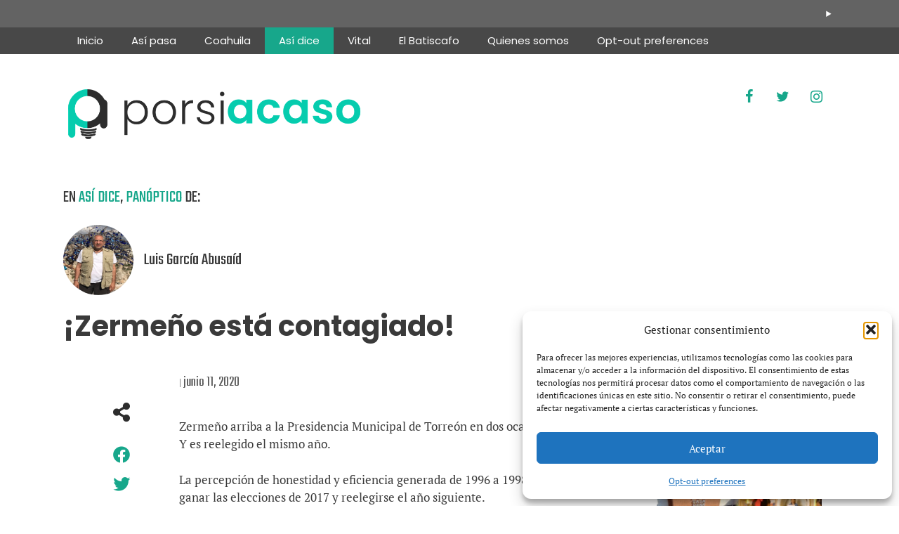

--- FILE ---
content_type: text/css
request_url: https://www.porsiacasomx.com/wp-content/plugins/molongui-authorship/assets/css/author-box.3aec.min.css?ver=5.1.0
body_size: 8324
content:
.molongui-disabled-link{border-bottom:none !important;text-decoration:none !important;color:inherit !important;cursor:inherit !important}.molongui-disabled-link:hover,.molongui-disabled-link:hover span{border-bottom:none !important;text-decoration:none !important;color:inherit !important;cursor:inherit !important}.m-flex-container{display:-webkit-flex;display:-ms-flexbox;display:-ms-flex;display:flex;-webkit-flex-direction:column;-ms-flex-direction:column;flex-direction:column}.m-flex-container,.m-flex-container *,.m-flex-container *:before,.m-flex-container *:after{-webkit-box-sizing:border-box;-moz-box-sizing:border-box;box-sizing:border-box}.m-flex-container .m-flex-row{display:-webkit-flex;display:-ms-flexbox;display:-ms-flex;display:flex;-webkit-flex-direction:row;-ms-flex-direction:row;flex-direction:row;-webkit-flex-wrap:wrap;-ms-flex-wrap:wrap;flex-wrap:wrap;-webkit-justify-content:space-between;-ms-justify-content:space-between;justify-content:space-between}.m-flex-container .m-flex-column{display:-webkit-flex;display:-ms-flexbox;display:-ms-flex;display:flex;-webkit-flex-direction:column;-ms-flex-direction:column;flex-direction:column;-webkit-flex-grow:1;-ms-flex-grow:1;flex-grow:1}.m-flex-container .m-flex-content{display:-webkit-flex;display:-ms-flexbox;display:-ms-flex;display:flex;-webkit-flex-direction:inherit;-ms-flex-direction:inherit;flex-direction:inherit;-webkit-flex-grow:1;-ms-flex-grow:1;flex-grow:1;padding:15px 20px}.molongui-clearfix{display:block !important;width:100% !important;height:0 !important;padding:0 !important;margin:0 !important;clear:both !important}.molongui-display-none{display:none !important}.molongui-remove-underline{text-decoration:none !important;border:none !important}.m-a-box-avatar img{display:block;max-width:inherit !important;margin:0 auto}.m-a-box-avatar .acronym-container{display:flex;justify-content:center;align-items:center;width:150px;height:150px;background-color:#1d2327}.m-a-box-avatar .acronym-container>div{text-align:center;font-size:78px;font-weight:300;color:#dd9933;position:relative;top:-0.065em}.m-a-box-avatar-url{text-decoration:none !important}.single .post .author-info,.author-bio{display:none !important}.m-a-box-shadow-left{box-shadow:-10px 10px 10px #ababab}.m-a-box-shadow-right{box-shadow:10px 10px 10px #ababab}.m-a-box-shadow-none{box-shadow:none}.m-radius-rounded,.m-radius-rounded img,.m-radius-rounded picture{border-radius:10px !important}.m-radius-none,.m-radius-none img,.m-radius-none picture{border-radius:0 !important}.m-radius-circled,.m-radius-circled img,.m-radius-circled picture{border-radius:50% !important}.m-a-box-container .molongui-author{display:block;margin-bottom:30px}.m-a-box-container .molongui-author:last-child{margin-bottom:0}.m-a-box-container .molongui-author .m-a-box-avatar img{margin:0 auto}@container author-box-container (min-width: 600px){.molongui-author{display:inherit}}.m-a-box-container[min-width~="600px"] .molongui-author{display:inherit}.m-a-box[data-box-layout='slim'] .m-a-box-container .m-a-box-tab{display:none}.m-a-box[data-box-layout='slim'] .m-a-box-container .m-a-box-profile{display:flex}.m-a-box-tabs{display:flex;flex-direction:column}.m-a-box-tabs input{display:none !important}.m-a-box-tabs nav{display:-webkit-flex;display:-ms-flexbox;display:-ms-flex;display:flex;-webkit-flex-direction:row;-ms-flex-direction:row;flex-direction:row;-webkit-flex-wrap:nowrap;-ms-flex-wrap:nowrap;flex-wrap:nowrap;-webkit-justify-content:flex-start;-ms-justify-content:flex-start;justify-content:flex-start}.m-a-box-tabs nav label{margin:0;padding:15px 25px;font-weight:600;text-align:center;color:#555}.m-a-box-tabs nav label:hover{color:#888;cursor:pointer}.m-a-box-tabs nav label:hover span,.m-a-box-tabs nav label:hover:before{opacity:1}.m-a-box-tabs nav label:before{font-family:molongui-authorship-font;font-weight:normal;margin-right:10px}.m-a-box-tabs nav label.m-a-box-tab{border-style:none;border-width:0;border-color:transparent}.m-a-box-tabs nav label[for^='mab-tab-profile-']:before{content:'\f012'}.m-a-box-tabs nav label[for^='mab-tab-related-']:before{content:'\f010'}.m-a-box-tabs nav label[for^='mab-tab-contact-']:before{content:'\f00c'}.m-a-box-tabs [id^='mab-tab-profile-']:checked~.m-a-box-container .m-a-box-profile,.m-a-box-tabs [id^='mab-tab-related-']:checked~.m-a-box-container .m-a-box-related,.m-a-box-tabs [id^='mab-tab-contact-']:checked~.m-a-box-container .m-a-box-contact{display:-webkit-flex;display:-ms-flexbox;display:-ms-flex;display:flex}.m-a-box-tabs .m-a-box-container .m-a-box-tab{display:none}@media screen and (max-width:650px){.m-a-box-tabs label{font-size:0}.m-a-box-tabs label:before{margin:0;font-size:18px}}@media screen and (max-width:400px){.m-a-box-tabs label{padding:15px}}.m-a-box{width:100%;margin-left:auto;margin-right:auto}.m-a-box,.m-a-box *,.m-a-box *:before,.m-a-box *:after{-webkit-box-sizing:border-box;-moz-box-sizing:border-box;box-sizing:border-box}.m-a-box a:focus{color:inherit;box-shadow:none;outline:none}.m-a-box-header{width:100%}.m-a-box-header>:first-child{margin:0}.m-a-box-header-url:hover,.m-a-box-header-url:visited{color:inherit}.m-a-box-container{container-name:author-box-container;container-type:inline-size}.m-a-box-content{display:-webkit-flex;display:-ms-flexbox;display:-ms-flex;display:flex;-webkit-flex-direction:column;-ms-flex-direction:column;flex-direction:column;-webkit-align-items:center;-ms-align-items:center;align-items:center;-webkit-justify-content:center;-ms-justify-content:center;justify-content:center;-webkit-flex-wrap:nowrap;-ms-flex-wrap:nowrap;flex-wrap:nowrap;padding:20px}.m-a-box-content-top,.m-a-box-content-middle,.m-a-box-content-bottom{display:-webkit-flex;display:-ms-flexbox;display:-ms-flex;display:flex;-webkit-flex-direction:column;-ms-flex-direction:column;flex-direction:column;-webkit-align-items:center;-ms-align-items:center;align-items:center;-webkit-justify-content:center;-ms-justify-content:center;justify-content:center;-webkit-flex-wrap:nowrap;-ms-flex-wrap:nowrap;flex-wrap:nowrap;width:100%}@container author-box-container (min-width: 600px){.m-a-box-content-top,.m-a-box-content-middle,.m-a-box-content-bottom{-webkit-flex-direction:row;-ms-flex-direction:row;flex-direction:row;-webkit-flex-wrap:nowrap;-ms-flex-wrap:nowrap;flex-wrap:nowrap}}.m-a-box-item{-webkit-align-self:center;-ms-align-self:center;align-self:center}.m-a-box-container[min-width~="600px"] .m-a-box-content-top,.m-a-box-container[min-width~="600px"] .m-a-box-content-middle,.m-a-box-container[min-width~="600px"] .m-a-box-content-bottom{-webkit-flex-direction:row;-ms-flex-direction:row;flex-direction:row;-webkit-flex-wrap:nowrap;-ms-flex-wrap:nowrap;flex-wrap:nowrap}.m-a-box-profile .m-a-box-profile-multiauthor{width:100%;margin-bottom:4rem}.m-a-box-profile .m-a-box-profile-multiauthor:last-of-type{margin-bottom:0}.m-a-box-profile .m-a-box-content-top{width:100%}.m-a-box-profile .m-a-box-content-top .m-a-box-profile-title{width:100%;margin-bottom:20px;padding-bottom:2px;border-bottom:1px dotted #333;font-size:18px;text-align:left}.m-a-box-avatar{-webkit-flex:0 0 auto;-ms-flex:0 0 auto;flex:0 0 auto}.m-a-box-social{margin-top:20px}.m-a-box-data{-webkit-flex:1 0;-ms-flex:1 0;flex:1 0;margin-top:20px}.m-a-box-data p:last-of-type{margin-bottom:0}.m-a-box-data .m-a-box-name{margin:0;text-align:center}.m-a-box-data .m-a-box-name>:first-child{margin:0 !important}.m-a-box-data .m-a-box-meta{margin-top:10px;text-align:center;font-size:70%;opacity:.7}.m-a-box-data .m-a-box-meta:first-child{margin-top:0}.m-a-box-data .m-a-box-meta a{text-decoration:none;border:none !important}.m-a-box-data .m-a-box-meta a:hover,.m-a-box-data .m-a-box-meta a:visited{color:inherit}.m-a-box-data .m-a-box-bio{margin-top:20px}@container author-box-container (max-width: 599px){.m-a-box-avatar{-webkit-align-self:center !important;-ms-align-self:center !important;align-self:center !important}.m-a-box-data .m-a-box-name>:first-child{text-align:center !important}.m-a-box-data .m-a-box-meta{text-align:center !important}}@container author-box-container (min-width: 600px){.m-a-box-avatar{-webkit-flex:0 0 auto;-ms-flex:0 0 auto;flex:0 0 auto;-webkit-align-self:center;-ms-align-self:center;align-self:center;padding:0 20px 0 0;min-width:auto}.m-a-box-social{display:-webkit-flex;display:-ms-flexbox;display:-ms-flex;display:flex;-webkit-flex-direction:column;-ms-flex-direction:column;flex-direction:column;margin-top:0;padding:0 20px 0 0}.m-a-box-data{-webkit-flex:1 0;-ms-flex:1 0;flex:1 0;margin-top:0}.m-a-box-data .m-a-box-name{text-align:left}.m-a-box-data .m-a-box-meta{text-align:left}}.m-a-box-container[max-width~="599px"] .m-a-box-profile .m-a-box-avatar{-webkit-align-self:center !important;-ms-align-self:center !important;align-self:center !important}.m-a-box-container[max-width~="599px"] .m-a-box-profile .m-a-box-data .m-a-box-name>:first-child{text-align:center !important}.m-a-box-container[max-width~="599px"] .m-a-box-profile .m-a-box-data .m-a-box-meta{text-align:center !important}.m-a-box-container[min-width~="600px"] .m-a-box-profile .m-a-box-avatar{-webkit-flex:0 0 auto;-ms-flex:0 0 auto;flex:0 0 auto;-webkit-align-self:center;-ms-align-self:center;align-self:center;padding:0 20px 0 0;min-width:auto}.m-a-box-container[min-width~="600px"] .m-a-box-profile .m-a-box-social{display:-webkit-flex;display:-ms-flexbox;display:-ms-flex;display:flex;-webkit-flex-direction:column;-ms-flex-direction:column;flex-direction:column;margin-top:0;padding:0 20px 0 0}.m-a-box-container[min-width~="600px"] .m-a-box-profile .m-a-box-data{-webkit-flex:1 0;-ms-flex:1 0;flex:1 0;margin-top:0}.m-a-box-container[min-width~="600px"] .m-a-box-profile .m-a-box-data .m-a-box-meta{text-align:left}.m-a-box-related[data-related-layout='layout-1'] .m-a-box-content-top{width:100%}.m-a-box-related[data-related-layout='layout-1'] .m-a-box-content-top .m-a-box-related-title{width:100%;margin-top:20px;margin-bottom:20px;padding-bottom:2px;border-bottom:1px dotted #333;font-size:18px;text-align:left}.m-a-box-related[data-related-layout='layout-1'] .m-a-box-content-middle{justify-content:start}.m-a-box-related-entries{margin-top:20px}.m-a-box-related-entries ul{list-style:none !important;margin:0;padding:0}.m-a-box-related-entries ul li{list-style:none !important;margin-bottom:1rem}.m-a-box-related-entries ul li:last-child{margin-bottom:0}.m-a-box-related-entries ul li .m-a-box-related-entry .m-a-box-related-entry-title i{margin:0 1rem 0 0}.m-a-box-related[data-related-layout='layout-2'] .m-a-box-content-top{width:100%}.m-a-box-related[data-related-layout='layout-2'] .m-a-box-content-top .m-a-box-related-title{width:100%;margin-top:20px;margin-bottom:20px;padding-bottom:2px;border-bottom:1px dotted #333;font-size:18px;text-align:left}.m-a-box-related[data-related-layout='layout-2'] .m-a-box-content-middle{justify-content:start}.m-a-box-related-entries{margin-top:20px}.m-a-box-related-entries ul{list-style:none !important;margin:0;padding:0}.m-a-box-related-entries ul li{list-style:none !important;margin-bottom:1rem}.m-a-box-related-entries ul li:last-child{margin-bottom:0}.m-a-box-related-entries ul li .m-a-box-related-entry{display:flex;flex-direction:row;align-items:center}.m-a-box-related-entries ul li .m-a-box-related-entry .m-a-box-related-entry-thumb{flex:0 0 70px;margin-right:1rem}.m-a-box-related-entries ul li .m-a-box-related-entry .m-a-box-related-entry-data{width:100%}.m-a-box-related-entries ul li .m-a-box-related-entry .m-a-box-related-entry-date{margin-bottom:.3rem;line-height:1;font-size:80%;text-transform:uppercase;color:grey}.m-a-box-social{text-align:center}.m-a-box-social-icon{display:-webkit-inline-flex;display:-ms-inline-flexbox;display:-ms-inline-flex;display:inline-flex;margin:5px}.m-icon-container{display:flex;flex-direction:column;justify-content:center;width:1.7em;height:1.7em;line-height:1.7em;border:none}.m-icon-container:hover{opacity:.5}@container author-box-container (min-width: 600px){.m-a-box-social-icon{margin:.4em 0}}.m-a-box-container[min-width~="600px"] .m-a-box-social-icon{margin:.4em 0}@font-face{font-family:'molongui-authorship-font';font-weight:normal;font-style:normal;font-display:swap;src:url('../font/molongui-authorship-font.eot?30441601');src:url('../font/molongui-authorship-font.eot?30441601#iefix') format('embedded-opentype'),url('../font/molongui-authorship-font.woff2?30441601') format('woff2'),url('../font/molongui-authorship-font.woff?30441601') format('woff'),url('../font/molongui-authorship-font.ttf?30441601') format('truetype'),url('../font/molongui-authorship-font.svg?30441601#molongui-authorship-font') format('svg')}[class^="m-a-icon-"]:before,[class*=" m-a-icon-"]:before{font-family:"molongui-authorship-font";font-style:normal;font-weight:normal;speak:never;display:inline-block;text-decoration:inherit;width:1em;margin-right:.2em;text-align:center;font-variant:normal;text-transform:none;line-height:1em;margin-left:.2em;-webkit-font-smoothing:antialiased;-moz-osx-font-smoothing:grayscale}.m-a-icon-facebook:before{content:'\e000'}.m-a-icon-twitter:before{content:'\e001'}.m-a-icon-googleplus:before{content:'\e002'}.m-a-icon-youtube:before{content:'\e003'}.m-a-icon-pinterest:before{content:'\e004'}.m-a-icon-tumblr:before{content:'\e005'}.m-a-icon-instagram:before{content:'\e006'}.m-a-icon-renren:before{content:'\e007'}.m-a-icon-vk:before{content:'\e008'}.m-a-icon-flickr:before{content:'\e009'}.m-a-icon-vine:before{content:'\e00a'}.m-a-icon-meetup:before{content:'\e00b'}.m-a-icon-weibo:before{content:'\e00c'}.m-a-icon-deviantart:before{content:'\e00d'}.m-a-icon-stumbleupon:before{content:'\e00e'}.m-a-icon-myspace:before{content:'\e00f'}.m-a-icon-mixi:before{content:'\e010'}.m-a-icon-soundcloud:before{content:'\e011'}.m-a-icon-lastfm:before{content:'\e012'}.m-a-icon-foursquare:before{content:'\e013'}.m-a-icon-spotify:before{content:'\e014'}.m-a-icon-vimeo:before{content:'\e015'}.m-a-icon-dailymotion:before{content:'\e016'}.m-a-icon-reddit:before{content:'\e017'}.m-a-icon-skype:before{content:'\e018'}.m-a-icon-periscope:before{content:'\e019'}.m-a-icon-askfm:before{content:'\e01a'}.m-a-icon-livejournal:before{content:'\e01b'}.m-a-icon-blogger:before{content:'\e01c'}.m-a-icon-taringa:before{content:'\e01d'}.m-a-icon-odnoklassniki:before{content:'\e01e'}.m-a-icon-bebee:before{content:'\e01f'}.m-a-icon-livestream:before{content:'\e020'}.m-a-icon-slides:before{content:'\e021'}.m-a-icon-quora:before{content:'\e022'}.m-a-icon-tinder:before{content:'\e023'}.m-a-icon-plurk:before{content:'\e024'}.m-a-icon-buzzfeed:before{content:'\e025'}.m-a-icon-everplaces:before{content:'\e026'}.m-a-icon-goodreads:before{content:'\e027'}.m-a-icon-whatsapp:before{content:'\e028'}.m-a-icon-telegram:before{content:'\e029'}.m-a-icon-draugiemlv:before{content:'\e02a'}.m-a-icon-spreaker:before{content:'\e02b'}.m-a-icon-houzz:before{content:'\e02c'}.m-a-icon-tripadvisor:before{content:'\e02d'}.m-a-icon-upwork:before{content:'\e02e'}.m-a-icon-gumtree:before{content:'\e02f'}.m-a-icon-speakerdeck:before{content:'\e030'}.m-a-icon-medium:before{content:'\e031'}.m-a-icon-runkeeper:before{content:'\e032'}.m-a-icon-deezer:before{content:'\e033'}.m-a-icon-bandcamp:before{content:'\e034'}.m-a-icon-kaggle:before{content:'\e035'}.m-a-icon-superuser:before{content:'\e036'}.m-a-icon-500px:before{content:'\e037'}.m-a-icon-storify:before{content:'\e038'}.m-a-icon-coderwall:before{content:'\e039'}.m-a-icon-jsfiddle:before{content:'\e03a'}.m-a-icon-ifixit:before{content:'\e03b'}.m-a-icon-mixcloud:before{content:'\e03c'}.m-a-icon-designernews:before{content:'\e03d'}.m-a-icon-twitch:before{content:'\e03e'}.m-a-icon-readthedocs:before{content:'\e03f'}.m-a-icon-coursera:before{content:'\e040'}.m-a-icon-googleplay:before{content:'\e041'}.m-a-icon-styleshare:before{content:'\e042'}.m-a-icon-github:before{content:'\e043'}.m-a-icon-wikipedia:before{content:'\e044'}.m-a-icon-ello:before{content:'\e045'}.m-a-icon-stitcher:before{content:'\e046'}.m-a-icon-codepen:before{content:'\e047'}.m-a-icon-stackoverflow:before{content:'\e048'}.m-a-icon-digg:before{content:'\e049'}.m-a-icon-line:before{content:'\e04a'}.m-a-icon-researchgate:before{content:'\e04b'}.m-a-icon-academia:before{content:'\e04c'}.m-a-icon-bookbub:before{content:'\e04d'}.m-a-icon-rss:before{content:'\e04e'}.m-a-icon-applepodcasts:before{content:'\e04f'}.m-a-icon-castbox:before{content:'\e050'}.m-a-icon-radiopublic:before{content:'\e051'}.m-a-icon-tunein:before{content:'\e052'}.m-a-icon-scoutfm:before{content:'\e053'}.m-a-icon-overcast:before{content:'\e054'}.m-a-icon-breaker:before{content:'\e055'}.m-a-icon-philpapers:before{content:'\e056'}.m-a-icon-tiktok:before{content:'\e057'}.m-a-icon-lbry:before{content:'\e058'}.m-a-icon-gab:before{content:'\e059'}.m-a-icon-orcid:before{content:'\e05a'}.m-a-icon-stackexchange:before{content:'\e05b'}.m-a-icon-mastodon:before{content:'\e05c'}.m-a-icon-peepeth:before{content:'\e05d'}.m-a-icon-vero:before{content:'\e05e'}.m-a-icon-wechat:before{content:'\e05f'}.m-a-icon-bluesky:before{content:'\e060'}.m-a-icon-strava:before{content:'\e061'}.m-a-icon-imdb:before{content:'\e062'}.m-a-icon-threads:before{content:'\e063'}.m-a-icon-qq:before{content:'\e064'}.m-a-icon-messenger:before{content:'\e065'}.m-a-icon-flipboard:before{content:'\e066'}.m-a-icon-twitterbird:before{content:'\e700'}.m-a-icon-linkedin:before{content:'\e800'}.m-a-icon-slideshare:before{content:'\e803'}.m-a-icon-itunes:before{content:'\e80a'}.m-a-icon-dropbox:before{content:'\e80c'}.m-a-icon-star-bold:before{content:'\f000'}.m-a-icon-star-empty:before{content:'\f001'}.m-a-icon-star:before{content:'\f002'}.m-a-icon-heart-empty:before{content:'\f003'}.m-a-icon-heart:before{content:'\f004'}.m-a-icon-ok:before{content:'\f005'}.m-a-icon-cancel:before{content:'\f006'}.m-a-icon-plus:before{content:'\f007'}.m-a-icon-minus:before{content:'\f008'}.m-a-icon-checkmark:before{content:'\f009'}.m-a-icon-notice:before{content:'\f00a'}.m-a-icon-tip:before{content:'\f00b'}.m-a-icon-info:before{content:'\f00c'}.m-a-icon-show:before{content:'\f00d'}.m-a-icon-hide:before{content:'\f00e'}.m-a-icon-doc:before{content:'\f00f'}.m-a-icon-docs:before{content:'\f010'}.m-a-icon-list:before{content:'\f011'}.m-a-icon-feather:before{content:'\f012'}.m-a-icon-user:before{content:'\f013'}.m-a-icon-phone:before{content:'\f014'}.m-a-icon-mail:before{content:'\f015'}.m-a-icon-mail-alt:before{content:'\f016'}.m-a-icon-paper-plane-empty:before{content:'\f017'}.m-a-icon-paper-plane:before{content:'\f018'}.m-a-icon-at:before{content:'\f019'}.m-a-icon-web:before{content:'\f01a'}.m-ico-boxed,.m-ico-branded-boxed,.m-ico-branded-boxed-reverse{border:1px solid !important;border-radius:4px}.m-ico-squared,.m-ico-branded-squared,.m-ico-branded-squared-reverse,.m-ico-circled,.m-ico-branded-circled,.m-ico-branded-circled-reverse{border:1px solid #333;border-radius:4px;background-color:#333;color:white}.m-ico-squared,.m-ico-circled{color:white !important}.m-ico-squared,.m-ico-branded-squared,.m-ico-branded-squared-reverse{border-radius:4px}.m-ico-circled,.m-ico-branded-circled,.m-ico-branded-circled-reverse{border-radius:100%}.m-ico-branded,.m-ico-branded-circled,.m-ico-branded-circled-reverse,.m-ico-branded-squared,.m-ico-branded-squared-reverse{border:none}.m-ico-branded:hover,.m-ico-branded-circled:hover,.m-ico-branded-circled-reverse:hover,.m-ico-branded-squared:hover,.m-ico-branded-squared-reverse:hover,.m-ico-branded-boxed:hover{opacity:.7}.m-ico-branded .m-a-icon-star:before,.m-ico-branded-circled .m-a-icon-star:before,.m-ico-branded-squared .m-a-icon-star:before,.m-ico-branded-boxed .m-a-icon-star:before{color:#edaa22}.m-ico-branded .m-a-icon-facebook:before,.m-ico-branded-circled .m-a-icon-facebook:before,.m-ico-branded-squared .m-a-icon-facebook:before,.m-ico-branded-boxed .m-a-icon-facebook:before{color:#3b5998}.m-ico-branded .m-a-icon-twitter:before,.m-ico-branded-circled .m-a-icon-twitter:before,.m-ico-branded-squared .m-a-icon-twitter:before,.m-ico-branded-boxed .m-a-icon-twitter:before{color:#000000}.m-ico-branded .m-a-icon-twitterbird:before,.m-ico-branded-circled .m-a-icon-twitterbird:before,.m-ico-branded-squared .m-a-icon-twitterbird:before,.m-ico-branded-boxed .m-a-icon-twitterbird:before{color:#00aced}.m-ico-branded .m-a-icon-linkedin:before,.m-ico-branded-circled .m-a-icon-linkedin:before,.m-ico-branded-squared .m-a-icon-linkedin:before,.m-ico-branded-boxed .m-a-icon-linkedin:before{color:#007bb6}.m-ico-branded .m-a-icon-googleplus:before,.m-ico-branded-circled .m-a-icon-googleplus:before,.m-ico-branded-squared .m-a-icon-googleplus:before,.m-ico-branded-boxed .m-a-icon-googleplus:before{color:#dd4b39}.m-ico-branded .m-a-icon-youtube:before,.m-ico-branded-circled .m-a-icon-youtube:before,.m-ico-branded-squared .m-a-icon-youtube:before,.m-ico-branded-boxed .m-a-icon-youtube:before{color:#bb0000}.m-ico-branded .m-a-icon-pinterest:before,.m-ico-branded-circled .m-a-icon-pinterest:before,.m-ico-branded-squared .m-a-icon-pinterest:before,.m-ico-branded-boxed .m-a-icon-pinterest:before{color:#cb2027}.m-ico-branded .m-a-icon-tumblr:before,.m-ico-branded-circled .m-a-icon-tumblr:before,.m-ico-branded-squared .m-a-icon-tumblr:before,.m-ico-branded-boxed .m-a-icon-tumblr:before{color:#2c4762}.m-ico-branded .m-a-icon-instagram:before,.m-ico-branded-circled .m-a-icon-instagram:before,.m-ico-branded-squared .m-a-icon-instagram:before,.m-ico-branded-boxed .m-a-icon-instagram:before{color:#405DE6}.m-ico-branded .m-a-icon-slideshare:before,.m-ico-branded-circled .m-a-icon-slideshare:before,.m-ico-branded-squared .m-a-icon-slideshare:before,.m-ico-branded-boxed .m-a-icon-slideshare:before{color:#007bb6}.m-ico-branded .m-a-icon-renren:before,.m-ico-branded-circled .m-a-icon-renren:before,.m-ico-branded-squared .m-a-icon-renren:before,.m-ico-branded-boxed .m-a-icon-renren:before{color:#005EAC}.m-ico-branded .m-a-icon-vk:before,.m-ico-branded-circled .m-a-icon-vk:before,.m-ico-branded-squared .m-a-icon-vk:before,.m-ico-branded-boxed .m-a-icon-vk:before{color:#45668e}.m-ico-branded .m-a-icon-flickr:before,.m-ico-branded-circled .m-a-icon-flickr:before,.m-ico-branded-squared .m-a-icon-flickr:before,.m-ico-branded-boxed .m-a-icon-flickr:before{color:#f40083}.m-ico-branded .m-a-icon-vine:before,.m-ico-branded-circled .m-a-icon-vine:before,.m-ico-branded-squared .m-a-icon-vine:before,.m-ico-branded-boxed .m-a-icon-vine:before{color:#00b489}.m-ico-branded .m-a-icon-meetup:before,.m-ico-branded-circled .m-a-icon-meetup:before,.m-ico-branded-squared .m-a-icon-meetup:before,.m-ico-branded-boxed .m-a-icon-meetup:before{color:#e0393e}.m-ico-branded .m-a-icon-weibo:before,.m-ico-branded-circled .m-a-icon-weibo:before,.m-ico-branded-squared .m-a-icon-weibo:before,.m-ico-branded-boxed .m-a-icon-weibo:before{color:#E6162D}.m-ico-branded .m-a-icon-deviantart:before,.m-ico-branded-circled .m-a-icon-deviantart:before,.m-ico-branded-squared .m-a-icon-deviantart:before,.m-ico-branded-boxed .m-a-icon-deviantart:before{color:#4a5d4e}.m-ico-branded .m-a-icon-stumbleupon:before,.m-ico-branded-circled .m-a-icon-stumbleupon:before,.m-ico-branded-squared .m-a-icon-stumbleupon:before,.m-ico-branded-boxed .m-a-icon-stumbleupon:before{color:#eb4924}.m-ico-branded .m-a-icon-myspace:before,.m-ico-branded-circled .m-a-icon-myspace:before,.m-ico-branded-squared .m-a-icon-myspace:before,.m-ico-branded-boxed .m-a-icon-myspace:before{color:#000000}.m-ico-branded .m-a-icon-mixi:before,.m-ico-branded-circled .m-a-icon-mixi:before,.m-ico-branded-squared .m-a-icon-mixi:before,.m-ico-branded-boxed .m-a-icon-mixi:before{color:#E0C074}.m-ico-branded .m-a-icon-soundcloud:before,.m-ico-branded-circled .m-a-icon-soundcloud:before,.m-ico-branded-squared .m-a-icon-soundcloud:before,.m-ico-branded-boxed .m-a-icon-soundcloud:before{color:#ff5500}.m-ico-branded .m-a-icon-lastfm:before,.m-ico-branded-circled .m-a-icon-lastfm:before,.m-ico-branded-squared .m-a-icon-lastfm:before,.m-ico-branded-boxed .m-a-icon-lastfm:before{color:#d51007}.m-ico-branded .m-a-icon-foursquare:before,.m-ico-branded-circled .m-a-icon-foursquare:before,.m-ico-branded-squared .m-a-icon-foursquare:before,.m-ico-branded-boxed .m-a-icon-foursquare:before{color:#fc4575}.m-ico-branded .m-a-icon-spotify:before,.m-ico-branded-circled .m-a-icon-spotify:before,.m-ico-branded-squared .m-a-icon-spotify:before,.m-ico-branded-boxed .m-a-icon-spotify:before{color:#2ebd59}.m-ico-branded .m-a-icon-vimeo:before,.m-ico-branded-circled .m-a-icon-vimeo:before,.m-ico-branded-squared .m-a-icon-vimeo:before,.m-ico-branded-boxed .m-a-icon-vimeo:before{color:#45bbff}.m-ico-branded .m-a-icon-dailymotion:before,.m-ico-branded-circled .m-a-icon-dailymotion:before,.m-ico-branded-squared .m-a-icon-dailymotion:before,.m-ico-branded-boxed .m-a-icon-dailymotion:before{color:#0066dc}.m-ico-branded .m-a-icon-phone:before,.m-ico-branded-circled .m-a-icon-phone:before,.m-ico-branded-squared .m-a-icon-phone:before,.m-ico-branded-boxed .m-a-icon-phone:before{color:#333333}.m-ico-branded .m-a-icon-reddit:before,.m-ico-branded-circled .m-a-icon-reddit:before,.m-ico-branded-squared .m-a-icon-reddit:before,.m-ico-branded-boxed .m-a-icon-reddit:before{color:#ff4500}.m-ico-branded .m-a-icon-skype:before,.m-ico-branded-circled .m-a-icon-skype:before,.m-ico-branded-squared .m-a-icon-skype:before,.m-ico-branded-boxed .m-a-icon-skype:before{color:#00AFF0}.m-ico-branded .m-a-icon-livejournal:before,.m-ico-branded-circled .m-a-icon-livejournal:before,.m-ico-branded-squared .m-a-icon-livejournal:before,.m-ico-branded-boxed .m-a-icon-livejournal:before{color:#00B0EA}.m-ico-branded .m-a-icon-taringa:before,.m-ico-branded-circled .m-a-icon-taringa:before,.m-ico-branded-squared .m-a-icon-taringa:before,.m-ico-branded-boxed .m-a-icon-taringa:before{color:#005dab}.m-ico-branded .m-a-icon-odnoklassniki:before,.m-ico-branded-circled .m-a-icon-odnoklassniki:before,.m-ico-branded-squared .m-a-icon-odnoklassniki:before,.m-ico-branded-boxed .m-a-icon-odnoklassniki:before{color:#F4731C}.m-ico-branded .m-a-icon-askfm:before,.m-ico-branded-circled .m-a-icon-askfm:before,.m-ico-branded-squared .m-a-icon-askfm:before,.m-ico-branded-boxed .m-a-icon-askfm:before{color:#DB3552}.m-ico-branded .m-a-icon-goodreads:before,.m-ico-branded-circled .m-a-icon-goodreads:before,.m-ico-branded-squared .m-a-icon-goodreads:before,.m-ico-branded-boxed .m-a-icon-goodreads:before{color:#663300}.m-ico-branded .m-a-icon-periscope:before,.m-ico-branded-circled .m-a-icon-periscope:before,.m-ico-branded-squared .m-a-icon-periscope:before,.m-ico-branded-boxed .m-a-icon-periscope:before{color:#40A4C4}.m-ico-branded .m-a-icon-telegram:before,.m-ico-branded-circled .m-a-icon-telegram:before,.m-ico-branded-squared .m-a-icon-telegram:before,.m-ico-branded-boxed .m-a-icon-telegram:before{color:#2CA5E0}.m-ico-branded .m-a-icon-livestream:before,.m-ico-branded-circled .m-a-icon-livestream:before,.m-ico-branded-squared .m-a-icon-livestream:before,.m-ico-branded-boxed .m-a-icon-livestream:before{color:#cf202e}.m-ico-branded .m-a-icon-styleshare:before,.m-ico-branded-circled .m-a-icon-styleshare:before,.m-ico-branded-squared .m-a-icon-styleshare:before,.m-ico-branded-boxed .m-a-icon-styleshare:before{color:#231F20}.m-ico-branded .m-a-icon-everplaces:before,.m-ico-branded-circled .m-a-icon-everplaces:before,.m-ico-branded-squared .m-a-icon-everplaces:before,.m-ico-branded-boxed .m-a-icon-everplaces:before{color:#FA4B32}.m-ico-branded .m-a-icon-draugiemlv:before,.m-ico-branded-circled .m-a-icon-draugiemlv:before,.m-ico-branded-squared .m-a-icon-draugiemlv:before,.m-ico-branded-boxed .m-a-icon-draugiemlv:before{color:#FF6600}.m-ico-branded .m-a-icon-blogger:before,.m-ico-branded-circled .m-a-icon-blogger:before,.m-ico-branded-squared .m-a-icon-blogger:before,.m-ico-branded-boxed .m-a-icon-blogger:before{color:#F38936}.m-ico-branded .m-a-icon-plurk:before,.m-ico-branded-circled .m-a-icon-plurk:before,.m-ico-branded-squared .m-a-icon-plurk:before,.m-ico-branded-boxed .m-a-icon-plurk:before{color:#FF6B6B}.m-ico-branded .m-a-icon-buzzfeed:before,.m-ico-branded-circled .m-a-icon-buzzfeed:before,.m-ico-branded-squared .m-a-icon-buzzfeed:before,.m-ico-branded-boxed .m-a-icon-buzzfeed:before{color:#EE3322}.m-ico-branded .m-a-icon-slides:before,.m-ico-branded-circled .m-a-icon-slides:before,.m-ico-branded-squared .m-a-icon-slides:before,.m-ico-branded-boxed .m-a-icon-slides:before{color:#E4637C}.m-ico-branded .m-a-icon-deezer:before,.m-ico-branded-circled .m-a-icon-deezer:before,.m-ico-branded-squared .m-a-icon-deezer:before,.m-ico-branded-boxed .m-a-icon-deezer:before{color:#2DC9D7}.m-ico-branded .m-a-icon-spreaker:before,.m-ico-branded-circled .m-a-icon-spreaker:before,.m-ico-branded-squared .m-a-icon-spreaker:before,.m-ico-branded-boxed .m-a-icon-spreaker:before{color:#F5C300}.m-ico-branded .m-a-icon-runkeeper:before,.m-ico-branded-circled .m-a-icon-runkeeper:before,.m-ico-branded-squared .m-a-icon-runkeeper:before,.m-ico-branded-boxed .m-a-icon-runkeeper:before{color:#31a4d9}.m-ico-branded .m-a-icon-medium:before,.m-ico-branded-circled .m-a-icon-medium:before,.m-ico-branded-squared .m-a-icon-medium:before,.m-ico-branded-boxed .m-a-icon-medium:before{color:#00AB6B}.m-ico-branded .m-a-icon-speakerdeck:before,.m-ico-branded-circled .m-a-icon-speakerdeck:before,.m-ico-branded-squared .m-a-icon-speakerdeck:before,.m-ico-branded-boxed .m-a-icon-speakerdeck:before{color:#339966}.m-ico-branded .m-a-icon-kaggle:before,.m-ico-branded-circled .m-a-icon-kaggle:before,.m-ico-branded-squared .m-a-icon-kaggle:before,.m-ico-branded-boxed .m-a-icon-kaggle:before{color:#20BEFF}.m-ico-branded .m-a-icon-houzz:before,.m-ico-branded-circled .m-a-icon-houzz:before,.m-ico-branded-squared .m-a-icon-houzz:before,.m-ico-branded-boxed .m-a-icon-houzz:before{color:#7AC142}.m-ico-branded .m-a-icon-gumtree:before,.m-ico-branded-circled .m-a-icon-gumtree:before,.m-ico-branded-squared .m-a-icon-gumtree:before,.m-ico-branded-boxed .m-a-icon-gumtree:before{color:#72EF36}.m-ico-branded .m-a-icon-upwork:before,.m-ico-branded-circled .m-a-icon-upwork:before,.m-ico-branded-squared .m-a-icon-upwork:before,.m-ico-branded-boxed .m-a-icon-upwork:before{color:#6FDA44}.m-ico-branded .m-a-icon-superuser:before,.m-ico-branded-circled .m-a-icon-superuser:before,.m-ico-branded-squared .m-a-icon-superuser:before,.m-ico-branded-boxed .m-a-icon-superuser:before{color:#2EACE3}.m-ico-branded .m-a-icon-bandcamp:before,.m-ico-branded-circled .m-a-icon-bandcamp:before,.m-ico-branded-squared .m-a-icon-bandcamp:before,.m-ico-branded-boxed .m-a-icon-bandcamp:before{color:#408294}.m-ico-branded .m-a-icon-itunes:before,.m-ico-branded-circled .m-a-icon-itunes:before,.m-ico-branded-squared .m-a-icon-itunes:before,.m-ico-branded-boxed .m-a-icon-itunes:before{color:#333333}.m-ico-branded .m-a-icon-mail:before,.m-ico-branded-circled .m-a-icon-mail:before,.m-ico-branded-squared .m-a-icon-mail:before,.m-ico-branded-boxed .m-a-icon-mail:before{color:#333333}.m-ico-branded .m-a-icon-ifixit:before,.m-ico-branded-circled .m-a-icon-ifixit:before,.m-ico-branded-squared .m-a-icon-ifixit:before,.m-ico-branded-boxed .m-a-icon-ifixit:before{color:#0071CE}.m-ico-branded .m-a-icon-stitcher:before,.m-ico-branded-circled .m-a-icon-stitcher:before,.m-ico-branded-squared .m-a-icon-stitcher:before,.m-ico-branded-boxed .m-a-icon-stitcher:before{color:#000000}.m-ico-branded .m-a-icon-storify:before,.m-ico-branded-circled .m-a-icon-storify:before,.m-ico-branded-squared .m-a-icon-storify:before,.m-ico-branded-boxed .m-a-icon-storify:before{color:#3A98D9}.m-ico-branded .m-a-icon-readthedocs:before,.m-ico-branded-circled .m-a-icon-readthedocs:before,.m-ico-branded-squared .m-a-icon-readthedocs:before,.m-ico-branded-boxed .m-a-icon-readthedocs:before{color:#8CA1AF}.m-ico-branded .m-a-icon-ello:before,.m-ico-branded-circled .m-a-icon-ello:before,.m-ico-branded-squared .m-a-icon-ello:before,.m-ico-branded-boxed .m-a-icon-ello:before{color:#000000}.m-ico-branded .m-a-icon-tinder:before,.m-ico-branded-circled .m-a-icon-tinder:before,.m-ico-branded-squared .m-a-icon-tinder:before,.m-ico-branded-boxed .m-a-icon-tinder:before{color:#FE5268}.m-ico-branded .m-a-icon-line:before,.m-ico-branded-circled .m-a-icon-line:before,.m-ico-branded-squared .m-a-icon-line:before,.m-ico-branded-boxed .m-a-icon-line:before{color:#00c300}.m-ico-branded .m-a-icon-researchgate:before,.m-ico-branded-circled .m-a-icon-researchgate:before,.m-ico-branded-squared .m-a-icon-researchgate:before,.m-ico-branded-boxed .m-a-icon-researchgate:before{color:#0cb}.m-ico-branded .m-a-icon-web:before,.m-ico-branded-circled .m-a-icon-web:before,.m-ico-branded-squared .m-a-icon-web:before,.m-ico-branded-boxed .m-a-icon-web:before{color:#333333}.m-ico-branded .m-a-icon-academia:before,.m-ico-branded-circled .m-a-icon-academia:before,.m-ico-branded-squared .m-a-icon-academia:before,.m-ico-branded-boxed .m-a-icon-academia:before{color:#000}.m-ico-branded .m-a-icon-bookbub:before,.m-ico-branded-circled .m-a-icon-bookbub:before,.m-ico-branded-squared .m-a-icon-bookbub:before,.m-ico-branded-boxed .m-a-icon-bookbub:before{color:#e93f33}.m-ico-branded .m-a-icon-github:before,.m-ico-branded-circled .m-a-icon-github:before,.m-ico-branded-squared .m-a-icon-github:before,.m-ico-branded-boxed .m-a-icon-github:before{color:#181717}.m-ico-branded .m-a-icon-stackoverflow:before,.m-ico-branded-circled .m-a-icon-stackoverflow:before,.m-ico-branded-squared .m-a-icon-stackoverflow:before,.m-ico-branded-boxed .m-a-icon-stackoverflow:before{color:#FE7A16}.m-ico-branded .m-a-icon-jsfiddle:before,.m-ico-branded-circled .m-a-icon-jsfiddle:before,.m-ico-branded-squared .m-a-icon-jsfiddle:before,.m-ico-branded-boxed .m-a-icon-jsfiddle:before{color:#4679a4}.m-ico-branded .m-a-icon-twitch:before,.m-ico-branded-circled .m-a-icon-twitch:before,.m-ico-branded-squared .m-a-icon-twitch:before,.m-ico-branded-boxed .m-a-icon-twitch:before{color:#6441A5}.m-ico-branded .m-a-icon-whatsapp:before,.m-ico-branded-circled .m-a-icon-whatsapp:before,.m-ico-branded-squared .m-a-icon-whatsapp:before,.m-ico-branded-boxed .m-a-icon-whatsapp:before{color:#25D366}.m-ico-branded .m-a-icon-tripadvisor:before,.m-ico-branded-circled .m-a-icon-tripadvisor:before,.m-ico-branded-squared .m-a-icon-tripadvisor:before,.m-ico-branded-boxed .m-a-icon-tripadvisor:before{color:#589442}.m-ico-branded .m-a-icon-wikipedia:before,.m-ico-branded-circled .m-a-icon-wikipedia:before,.m-ico-branded-squared .m-a-icon-wikipedia:before,.m-ico-branded-boxed .m-a-icon-wikipedia:before{color:#000000}.m-ico-branded .m-a-icon-500px:before,.m-ico-branded-circled .m-a-icon-500px:before,.m-ico-branded-squared .m-a-icon-500px:before,.m-ico-branded-boxed .m-a-icon-500px:before{color:#0099E5}.m-ico-branded .m-a-icon-mixcloud:before,.m-ico-branded-circled .m-a-icon-mixcloud:before,.m-ico-branded-squared .m-a-icon-mixcloud:before,.m-ico-branded-boxed .m-a-icon-mixcloud:before{color:#314359}.m-ico-branded .m-a-icon-quora:before,.m-ico-branded-circled .m-a-icon-quora:before,.m-ico-branded-squared .m-a-icon-quora:before,.m-ico-branded-boxed .m-a-icon-quora:before{color:#B92B27}.m-ico-branded .m-a-icon-codepen:before,.m-ico-branded-circled .m-a-icon-codepen:before,.m-ico-branded-squared .m-a-icon-codepen:before,.m-ico-branded-boxed .m-a-icon-codepen:before{color:#000000}.m-ico-branded .m-a-icon-coderwall:before,.m-ico-branded-circled .m-a-icon-coderwall:before,.m-ico-branded-squared .m-a-icon-coderwall:before,.m-ico-branded-boxed .m-a-icon-coderwall:before{color:#3E8DCC}.m-ico-branded .m-a-icon-coursera:before,.m-ico-branded-circled .m-a-icon-coursera:before,.m-ico-branded-squared .m-a-icon-coursera:before,.m-ico-branded-boxed .m-a-icon-coursera:before{color:#757575}.m-ico-branded .m-a-icon-googleplay:before,.m-ico-branded-circled .m-a-icon-googleplay:before,.m-ico-branded-squared .m-a-icon-googleplay:before,.m-ico-branded-boxed .m-a-icon-googleplay:before{color:#607D8B}.m-ico-branded .m-a-icon-digg:before,.m-ico-branded-circled .m-a-icon-digg:before,.m-ico-branded-squared .m-a-icon-digg:before,.m-ico-branded-boxed .m-a-icon-digg:before{color:#005be2}.m-ico-branded .m-a-icon-dropbox:before,.m-ico-branded-circled .m-a-icon-dropbox:before,.m-ico-branded-squared .m-a-icon-dropbox:before,.m-ico-branded-boxed .m-a-icon-dropbox:before{color:#007ee5}.m-ico-branded .m-a-icon-designernews:before,.m-ico-branded-circled .m-a-icon-designernews:before,.m-ico-branded-squared .m-a-icon-designernews:before,.m-ico-branded-boxed .m-a-icon-designernews:before{color:#2d72d9}.m-ico-branded .m-a-icon-rss:before,.m-ico-branded-circled .m-a-icon-rss:before,.m-ico-branded-squared .m-a-icon-rss:before,.m-ico-branded-boxed .m-a-icon-rss:before{color:#f26522}.m-ico-branded .m-a-icon-applepodcasts:before,.m-ico-branded-circled .m-a-icon-applepodcasts:before,.m-ico-branded-squared .m-a-icon-applepodcasts:before,.m-ico-branded-boxed .m-a-icon-applepodcasts:before{color:#d56dfb}.m-ico-branded .m-a-icon-castbox:before,.m-ico-branded-circled .m-a-icon-castbox:before,.m-ico-branded-squared .m-a-icon-castbox:before,.m-ico-branded-boxed .m-a-icon-castbox:before{color:#f55b23}.m-ico-branded .m-a-icon-radiopublic:before,.m-ico-branded-circled .m-a-icon-radiopublic:before,.m-ico-branded-squared .m-a-icon-radiopublic:before,.m-ico-branded-boxed .m-a-icon-radiopublic:before{color:#ce262f}.m-ico-branded .m-a-icon-tunein:before,.m-ico-branded-circled .m-a-icon-tunein:before,.m-ico-branded-squared .m-a-icon-tunein:before,.m-ico-branded-boxed .m-a-icon-tunein:before{color:#14d8cc}.m-ico-branded .m-a-icon-scoutfm:before,.m-ico-branded-circled .m-a-icon-scoutfm:before,.m-ico-branded-squared .m-a-icon-scoutfm:before,.m-ico-branded-boxed .m-a-icon-scoutfm:before{color:#6446c4}.m-ico-branded .m-a-icon-overcast:before,.m-ico-branded-circled .m-a-icon-overcast:before,.m-ico-branded-squared .m-a-icon-overcast:before,.m-ico-branded-boxed .m-a-icon-overcast:before{color:#fc7e0f}.m-ico-branded .m-a-icon-breaker:before,.m-ico-branded-circled .m-a-icon-breaker:before,.m-ico-branded-squared .m-a-icon-breaker:before,.m-ico-branded-boxed .m-a-icon-breaker:before{color:#003dad}.m-ico-branded .m-a-icon-philpapers:before,.m-ico-branded-circled .m-a-icon-philpapers:before,.m-ico-branded-squared .m-a-icon-philpapers:before,.m-ico-branded-boxed .m-a-icon-philpapers:before{color:#074ba9}.m-ico-branded .m-a-icon-tiktok:before,.m-ico-branded-circled .m-a-icon-tiktok:before,.m-ico-branded-squared .m-a-icon-tiktok:before,.m-ico-branded-boxed .m-a-icon-tiktok:before{color:#010101}.m-ico-branded .m-a-icon-lbry:before,.m-ico-branded-circled .m-a-icon-lbry:before,.m-ico-branded-squared .m-a-icon-lbry:before,.m-ico-branded-boxed .m-a-icon-lbry:before{color:#2f9176}.m-ico-branded .m-a-icon-gab:before,.m-ico-branded-circled .m-a-icon-gab:before,.m-ico-branded-squared .m-a-icon-gab:before,.m-ico-branded-boxed .m-a-icon-gab:before{color:#21cf7a}.m-ico-branded .m-a-icon-orcid:before,.m-ico-branded-circled .m-a-icon-orcid:before,.m-ico-branded-squared .m-a-icon-orcid:before,.m-ico-branded-boxed .m-a-icon-orcid:before{color:#a6ce39}.m-ico-branded .m-a-icon-stackexchange:before,.m-ico-branded-circled .m-a-icon-stackexchange:before,.m-ico-branded-squared .m-a-icon-stackexchange:before,.m-ico-branded-boxed .m-a-icon-stackexchange:before{color:#1e5397}.m-ico-branded .m-a-icon-mastodon:before,.m-ico-branded-circled .m-a-icon-mastodon:before,.m-ico-branded-squared .m-a-icon-mastodon:before,.m-ico-branded-boxed .m-a-icon-mastodon:before{color:#6364ff}.m-ico-branded .m-a-icon-peepeth:before,.m-ico-branded-circled .m-a-icon-peepeth:before,.m-ico-branded-squared .m-a-icon-peepeth:before,.m-ico-branded-boxed .m-a-icon-peepeth:before{color:#ee9a35}.m-ico-branded .m-a-icon-vero:before,.m-ico-branded-circled .m-a-icon-vero:before,.m-ico-branded-squared .m-a-icon-vero:before,.m-ico-branded-boxed .m-a-icon-vero:before{color:#00cccc}.m-ico-branded .m-a-icon-wechat:before,.m-ico-branded-circled .m-a-icon-wechat:before,.m-ico-branded-squared .m-a-icon-wechat:before,.m-ico-branded-boxed .m-a-icon-wechat:before{color:#09b83e}.m-ico-branded .m-a-icon-bluesky:before,.m-ico-branded-circled .m-a-icon-bluesky:before,.m-ico-branded-squared .m-a-icon-bluesky:before,.m-ico-branded-boxed .m-a-icon-bluesky:before{color:#1185fe}.m-ico-branded .m-a-icon-strava:before,.m-ico-branded-circled .m-a-icon-strava:before,.m-ico-branded-squared .m-a-icon-strava:before,.m-ico-branded-boxed .m-a-icon-strava:before{color:#fc5200}.m-ico-branded .m-a-icon-imdb:before,.m-ico-branded-circled .m-a-icon-imdb:before,.m-ico-branded-squared .m-a-icon-imdb:before,.m-ico-branded-boxed .m-a-icon-imdb:before{color:#f5c518}.m-ico-branded .m-a-icon-threads:before,.m-ico-branded-circled .m-a-icon-threads:before,.m-ico-branded-squared .m-a-icon-threads:before,.m-ico-branded-boxed .m-a-icon-threads:before{color:#000000}.m-ico-branded .m-a-icon-qq:before,.m-ico-branded-circled .m-a-icon-qq:before,.m-ico-branded-squared .m-a-icon-qq:before,.m-ico-branded-boxed .m-a-icon-qq:before{color:#000000}.m-ico-branded .m-a-icon-messenger:before,.m-ico-branded-circled .m-a-icon-messenger:before,.m-ico-branded-squared .m-a-icon-messenger:before,.m-ico-branded-boxed .m-a-icon-messenger:before{color:#168aff}.m-ico-branded .m-a-icon-muck-rack:before,.m-ico-branded-circled .m-a-icon-muck-rack:before,.m-ico-branded-squared .m-a-icon-muck-rack:before,.m-ico-branded-boxed .m-a-icon-muck-rack:before{color:#1c456d}.m-ico-branded .m-a-icon-flipboard:before,.m-ico-branded-circled .m-a-icon-flipboard:before,.m-ico-branded-squared .m-a-icon-flipboard:before,.m-ico-branded-boxed .m-a-icon-flipboard:before{color:#e12828}.m-ico-branded-circled-reverse.m-ico-star,.m-ico-branded-squared-reverse.m-ico-star{background-color:#edaa22 !important}.m-ico-branded-circled-reverse.m-ico-twitter,.m-ico-branded-squared-reverse.m-ico-twitter{background-color:#000000 !important}.m-ico-branded-circled-reverse.m-ico-twitterbird,.m-ico-branded-squared-reverse.m-ico-twitterbird{background-color:#00aced !important}.m-ico-branded-circled-reverse.m-ico-facebook,.m-ico-branded-squared-reverse.m-ico-facebook{background-color:#3b5998 !important}.m-ico-branded-circled-reverse.m-ico-linkedin,.m-ico-branded-squared-reverse.m-ico-linkedin{background-color:#007bb6 !important}.m-ico-branded-circled-reverse.m-ico-googleplus,.m-ico-branded-squared-reverse.m-ico-googleplus{background-color:#dd4b39 !important}.m-ico-branded-circled-reverse.m-ico-youtube,.m-ico-branded-squared-reverse.m-ico-youtube{background-color:#bb0000 !important}.m-ico-branded-circled-reverse.m-ico-pinterest,.m-ico-branded-squared-reverse.m-ico-pinterest{background-color:#cb2027 !important}.m-ico-branded-circled-reverse.m-ico-tumblr,.m-ico-branded-squared-reverse.m-ico-tumblr{background-color:#2c4762 !important}.m-ico-branded-circled-reverse.m-ico-instagram,.m-ico-branded-squared-reverse.m-ico-instagram{background-color:#405de6 !important}.m-ico-branded-circled-reverse.m-ico-slideshare,.m-ico-branded-squared-reverse.m-ico-slideshare{background-color:#007bb6 !important}.m-ico-branded-circled-reverse.m-ico-renren,.m-ico-branded-squared-reverse.m-ico-renren{background-color:#005eac !important}.m-ico-branded-circled-reverse.m-ico-vk,.m-ico-branded-squared-reverse.m-ico-vk{background-color:#45668e !important}.m-ico-branded-circled-reverse.m-ico-flickr,.m-ico-branded-squared-reverse.m-ico-flickr{background-color:#f40083 !important}.m-ico-branded-circled-reverse.m-ico-vine,.m-ico-branded-squared-reverse.m-ico-vine{background-color:#00b489 !important}.m-ico-branded-circled-reverse.m-ico-meetup,.m-ico-branded-squared-reverse.m-ico-meetup{background-color:#e0393e !important}.m-ico-branded-circled-reverse.m-ico-weibo,.m-ico-branded-squared-reverse.m-ico-weibo{background-color:#e6162d !important}.m-ico-branded-circled-reverse.m-ico-deviantart,.m-ico-branded-squared-reverse.m-ico-deviantart{background-color:#4a5d4e !important}.m-ico-branded-circled-reverse.m-ico-stumbleupon,.m-ico-branded-squared-reverse.m-ico-stumbleupon{background-color:#eb4924 !important}.m-ico-branded-circled-reverse.m-ico-myspace,.m-ico-branded-squared-reverse.m-ico-myspace{background-color:#000000 !important}.m-ico-branded-circled-reverse.m-ico-mixi,.m-ico-branded-squared-reverse.m-ico-mixi{background-color:#e0c074 !important}.m-ico-branded-circled-reverse.m-ico-soundcloud,.m-ico-branded-squared-reverse.m-ico-soundcloud{background-color:#ff5500 !important}.m-ico-branded-circled-reverse.m-ico-lastfm,.m-ico-branded-squared-reverse.m-ico-lastfm{background-color:#d51007 !important}.m-ico-branded-circled-reverse.m-ico-foursquare,.m-ico-branded-squared-reverse.m-ico-foursquare{background-color:#fc4575 !important}.m-ico-branded-circled-reverse.m-ico-spotify,.m-ico-branded-squared-reverse.m-ico-spotify{background-color:#2ebd59 !important}.m-ico-branded-circled-reverse.m-ico-vimeo,.m-ico-branded-squared-reverse.m-ico-vimeo{background-color:#45bbff !important}.m-ico-branded-circled-reverse.m-ico-dailymotion,.m-ico-branded-squared-reverse.m-ico-dailymotion{background-color:#0066dc !important}.m-ico-branded-circled-reverse.m-ico-phone,.m-ico-branded-squared-reverse.m-ico-phone{background-color:#333333 !important}.m-ico-branded-circled-reverse.m-ico-reddit,.m-ico-branded-squared-reverse.m-ico-reddit{background-color:#ff4500 !important}.m-ico-branded-circled-reverse.m-ico-skype,.m-ico-branded-squared-reverse.m-ico-skype{background-color:#00AFF0 !important}.m-ico-branded-circled-reverse.m-ico-livejournal,.m-ico-branded-squared-reverse.m-ico-livejournal{background-color:#00B0EA !important}.m-ico-branded-circled-reverse.m-ico-taringa,.m-ico-branded-squared-reverse.m-ico-taringa{background-color:#005dab !important}.m-ico-branded-circled-reverse.m-ico-odnoklassniki,.m-ico-branded-squared-reverse.m-ico-odnoklassniki{background-color:#F4731C !important}.m-ico-branded-circled-reverse.m-ico-askfm,.m-ico-branded-squared-reverse.m-ico-askfm{background-color:#DB3552 !important}.m-ico-branded-circled-reverse.m-ico-goodreads,.m-ico-branded-squared-reverse.m-ico-goodreads{background-color:#663300 !important}.m-ico-branded-circled-reverse.m-ico-periscope,.m-ico-branded-squared-reverse.m-ico-periscope{background-color:#40A4C4 !important}.m-ico-branded-circled-reverse.m-ico-telegram,.m-ico-branded-squared-reverse.m-ico-telegram{background-color:#2CA5E0 !important}.m-ico-branded-circled-reverse.m-ico-livestream,.m-ico-branded-squared-reverse.m-ico-livestream{background-color:#cf202e !important}.m-ico-branded-circled-reverse.m-ico-styleshare,.m-ico-branded-squared-reverse.m-ico-styleshare{background-color:#231F20 !important}.m-ico-branded-circled-reverse.m-ico-everplaces,.m-ico-branded-squared-reverse.m-ico-everplaces{background-color:#FA4B32 !important}.m-ico-branded-circled-reverse.m-ico-draugiemlv,.m-ico-branded-squared-reverse.m-ico-draugiemlv{background-color:#FF6600 !important}.m-ico-branded-circled-reverse.m-ico-blogger,.m-ico-branded-squared-reverse.m-ico-blogger{background-color:#F38936 !important}.m-ico-branded-circled-reverse.m-ico-plurk,.m-ico-branded-squared-reverse.m-ico-plurk{background-color:#FF6B6B !important}.m-ico-branded-circled-reverse.m-ico-buzzfeed,.m-ico-branded-squared-reverse.m-ico-buzzfeed{background-color:#EE3322 !important}.m-ico-branded-circled-reverse.m-ico-slides,.m-ico-branded-squared-reverse.m-ico-slides{background-color:#E4637C !important}.m-ico-branded-circled-reverse.m-ico-deezer,.m-ico-branded-squared-reverse.m-ico-deezer{background-color:#2DC9D7 !important}.m-ico-branded-circled-reverse.m-ico-spreaker,.m-ico-branded-squared-reverse.m-ico-spreaker{background-color:#F5C300 !important}.m-ico-branded-circled-reverse.m-ico-runkeeper,.m-ico-branded-squared-reverse.m-ico-runkeeper{background-color:#31a4d9 !important}.m-ico-branded-circled-reverse.m-ico-medium,.m-ico-branded-squared-reverse.m-ico-medium{background-color:#00AB6B !important}.m-ico-branded-circled-reverse.m-ico-speakerdeck,.m-ico-branded-squared-reverse.m-ico-speakerdeck{background-color:#339966 !important}.m-ico-branded-circled-reverse.m-ico-kaggle,.m-ico-branded-squared-reverse.m-ico-kaggle{background-color:#20BEFF !important}.m-ico-branded-circled-reverse.m-ico-houzz,.m-ico-branded-squared-reverse.m-ico-houzz{background-color:#7AC142 !important}.m-ico-branded-circled-reverse.m-ico-gumtree,.m-ico-branded-squared-reverse.m-ico-gumtree{background-color:#72EF36 !important}.m-ico-branded-circled-reverse.m-ico-upwork,.m-ico-branded-squared-reverse.m-ico-upwork{background-color:#6FDA44 !important}.m-ico-branded-circled-reverse.m-ico-superuser,.m-ico-branded-squared-reverse.m-ico-superuser{background-color:#2EACE3 !important}.m-ico-branded-circled-reverse.m-ico-bandcamp,.m-ico-branded-squared-reverse.m-ico-bandcamp{background-color:#408294 !important}.m-ico-branded-circled-reverse.m-ico-itunes,.m-ico-branded-squared-reverse.m-ico-itunes{background-color:#333333 !important}.m-ico-branded-circled-reverse.m-ico-mail,.m-ico-branded-squared-reverse.m-ico-mail{background-color:#333333 !important}.m-ico-branded-circled-reverse.m-ico-ifixit,.m-ico-branded-squared-reverse.m-ico-ifixit{background-color:#0071CE !important}.m-ico-branded-circled-reverse.m-ico-stitcher,.m-ico-branded-squared-reverse.m-ico-stitcher{background-color:#000000 !important}.m-ico-branded-circled-reverse.m-ico-storify,.m-ico-branded-squared-reverse.m-ico-storify{background-color:#3A98D9 !important}.m-ico-branded-circled-reverse.m-ico-readthedocs,.m-ico-branded-squared-reverse.m-ico-readthedocs{background-color:#8CA1AF !important}.m-ico-branded-circled-reverse.m-ico-ello,.m-ico-branded-squared-reverse.m-ico-ello{background-color:#000000 !important}.m-ico-branded-circled-reverse.m-ico-tinder,.m-ico-branded-squared-reverse.m-ico-tinder{background-color:#FE5268 !important}.m-ico-branded-circled-reverse.m-ico-line,.m-ico-branded-squared-reverse.m-ico-line{background-color:#00c300 !important}.m-ico-branded-circled-reverse.m-ico-researchgate,.m-ico-branded-squared-reverse.m-ico-researchgate{background-color:#0cb !important}.m-ico-branded-circled-reverse.m-ico-web,.m-ico-branded-squared-reverse.m-ico-web{background-color:#333 !important}.m-ico-branded-circled-reverse.m-ico-academia,.m-ico-branded-squared-reverse.m-ico-academia{background-color:#000 !important}.m-ico-branded-circled-reverse.m-ico-bookbub,.m-ico-branded-squared-reverse.m-ico-bookbub{background-color:#e93f33 !important}.m-ico-branded-circled-reverse.m-ico-github,.m-ico-branded-squared-reverse.m-ico-github{background-color:#181717 !important}.m-ico-branded-circled-reverse.m-ico-stackoverflow,.m-ico-branded-squared-reverse.m-ico-stackoverflow{background-color:#FE7A16 !important}.m-ico-branded-circled-reverse.m-ico-jsfiddle,.m-ico-branded-squared-reverse.m-ico-jsfiddle{background-color:#4679a4 !important}.m-ico-branded-circled-reverse.m-ico-twitch,.m-ico-branded-squared-reverse.m-ico-twitch{background-color:#6441A5 !important}.m-ico-branded-circled-reverse.m-ico-whatsapp,.m-ico-branded-squared-reverse.m-ico-whatsapp{background-color:#25D366 !important}.m-ico-branded-circled-reverse.m-ico-tripadvisor,.m-ico-branded-squared-reverse.m-ico-tripadvisor{background-color:#589442 !important}.m-ico-branded-circled-reverse.m-ico-wikipedia,.m-ico-branded-squared-reverse.m-ico-wikipedia{background-color:#000000 !important}.m-ico-branded-circled-reverse.m-ico-500px,.m-ico-branded-squared-reverse.m-ico-500px{background-color:#0099E5 !important}.m-ico-branded-circled-reverse.m-ico-mixcloud,.m-ico-branded-squared-reverse.m-ico-mixcloud{background-color:#314359 !important}.m-ico-branded-circled-reverse.m-ico-quora,.m-ico-branded-squared-reverse.m-ico-quora{background-color:#B92B27 !important}.m-ico-branded-circled-reverse.m-ico-codepen,.m-ico-branded-squared-reverse.m-ico-codepen{background-color:#000000 !important}.m-ico-branded-circled-reverse.m-ico-coderwall,.m-ico-branded-squared-reverse.m-ico-coderwall{background-color:#3E8DCC !important}.m-ico-branded-circled-reverse.m-ico-coursera,.m-ico-branded-squared-reverse.m-ico-coursera{background-color:#757575 !important}.m-ico-branded-circled-reverse.m-ico-googleplay,.m-ico-branded-squared-reverse.m-ico-googleplay{background-color:#607D8B !important}.m-ico-branded-circled-reverse.m-ico-digg,.m-ico-branded-squared-reverse.m-ico-digg{background-color:#005be2 !important}.m-ico-branded-circled-reverse.m-ico-dropbox,.m-ico-branded-squared-reverse.m-ico-dropbox{background-color:#007ee5 !important}.m-ico-branded-circled-reverse.m-ico-designernews,.m-ico-branded-squared-reverse.m-ico-designernews{background-color:#2d72d9 !important}.m-ico-branded-circled-reverse.m-ico-rss,.m-ico-branded-squared-reverse.m-ico-rss{background-color:#f26522 !important}.m-ico-branded-circled-reverse.m-ico-applepodcasts,.m-ico-branded-squared-reverse.m-ico-applepodcasts{background-color:#d56dfb !important}.m-ico-branded-circled-reverse.m-ico-castbox,.m-ico-branded-squared-reverse.m-ico-castbox{background-color:#f55b23 !important}.m-ico-branded-circled-reverse.m-ico-radiopublic,.m-ico-branded-squared-reverse.m-ico-radiopublic{background-color:#ce262f !important}.m-ico-branded-circled-reverse.m-ico-tunein,.m-ico-branded-squared-reverse.m-ico-tunein{background-color:#14d8cc !important}.m-ico-branded-circled-reverse.m-ico-scoutfm,.m-ico-branded-squared-reverse.m-ico-scoutfm{background-color:#6446c4 !important}.m-ico-branded-circled-reverse.m-ico-overcast,.m-ico-branded-squared-reverse.m-ico-overcast{background-color:#fc7e0f !important}.m-ico-branded-circled-reverse.m-ico-breaker,.m-ico-branded-squared-reverse.m-ico-breaker{background-color:#003dad !important}.m-ico-branded-circled-reverse.m-ico-philpapers,.m-ico-branded-squared-reverse.m-ico-philpapers{background-color:#074ba9 !important}.m-ico-branded-circled-reverse.m-ico-tiktok,.m-ico-branded-squared-reverse.m-ico-tiktok{background-color:#010101 !important}.m-ico-branded-circled-reverse.m-ico-lbry,.m-ico-branded-squared-reverse.m-ico-lbry{background-color:#2f9176 !important}.m-ico-branded-circled-reverse.m-ico-gab,.m-ico-branded-squared-reverse.m-ico-gab{background-color:#21cf7a !important}.m-ico-branded-circled-reverse.m-ico-orcid,.m-ico-branded-squared-reverse.m-ico-orcid{background-color:#a6ce39 !important}.m-ico-branded-circled-reverse.m-ico-stackexchange,.m-ico-branded-squared-reverse.m-ico-stackexchange{background-color:#1e5397 !important}.m-ico-branded-circled-reverse.m-ico-mastodon,.m-ico-branded-squared-reverse.m-ico-mastodon{background-color:#6364ff !important}.m-ico-branded-circled-reverse.m-ico-peepeth,.m-ico-branded-squared-reverse.m-ico-peepeth{background-color:#ee9a35 !important}.m-ico-branded-circled-reverse.m-ico-vero,.m-ico-branded-squared-reverse.m-ico-vero{background-color:#00cccc !important}.m-ico-branded-circled-reverse.m-ico-wechat,.m-ico-branded-squared-reverse.m-ico-wechat{background-color:#09b83e !important}.m-ico-branded-circled-reverse.m-ico-bluesky,.m-ico-branded-squared-reverse.m-ico-bluesky{background-color:#1185fe !important}.m-ico-branded-circled-reverse.m-ico-strava,.m-ico-branded-squared-reverse.m-ico-strava{background-color:#fc5200 !important}.m-ico-branded-circled-reverse.m-ico-imdb,.m-ico-branded-squared-reverse.m-ico-imdb{background-color:#f5c518 !important}.m-ico-branded-circled-reverse.m-ico-threads,.m-ico-branded-squared-reverse.m-ico-threads{background-color:#000000 !important}.m-ico-branded-circled-reverse.m-ico-qq,.m-ico-branded-squared-reverse.m-ico-qq{background-color:#000000 !important}.m-ico-branded-circled-reverse.m-ico-messenger,.m-ico-branded-squared-reverse.m-ico-messenger{background-color:#168aff !important}.m-ico-branded-circled-reverse.m-ico-muck-rack,.m-ico-branded-squared-reverse.m-ico-muck-rack{background-color:#1c456d !important}.m-ico-branded-circled-reverse.m-ico-flipboard,.m-ico-branded-squared-reverse.m-ico-flipboard{background-color:#e12828 !important}.m-ico-branded-boxed.m-ico-star{border-color:#edaa22 !important}.m-ico-branded-boxed.m-ico-twitter{border-color:#00aced !important}.m-ico-branded-boxed.m-ico-twitterbird{border-color:#00aced !important}.m-ico-branded-boxed.m-ico-facebook{border-color:#3b5998 !important}.m-ico-branded-boxed.m-ico-linkedin{border-color:#007bb6 !important}.m-ico-branded-boxed.m-ico-googleplus{border-color:#dd4b39 !important}.m-ico-branded-boxed.m-ico-youtube{border-color:#bb0000 !important}.m-ico-branded-boxed.m-ico-pinterest{border-color:#cb2027 !important}.m-ico-branded-boxed.m-ico-tumblr{border-color:#2c4762 !important}.m-ico-branded-boxed.m-ico-instagram{border-color:#405DE6 !important}.m-ico-branded-boxed.m-ico-slideshare{border-color:#007bb6 !important}.m-ico-branded-boxed.m-ico-renren{border-color:#005EAC !important}.m-ico-branded-boxed.m-ico-vk{border-color:#45668e !important}.m-ico-branded-boxed.m-ico-flickr{border-color:#f40083 !important}.m-ico-branded-boxed.m-ico-vine{border-color:#00b489 !important}.m-ico-branded-boxed.m-ico-meetup{border-color:#e0393e !important}.m-ico-branded-boxed.m-ico-weibo{border-color:#E6162D !important}.m-ico-branded-boxed.m-ico-deviantart{border-color:#4a5d4e !important}.m-ico-branded-boxed.m-ico-stumbleupon{border-color:#eb4924 !important}.m-ico-branded-boxed.m-ico-myspace{border-color:#000000 !important}.m-ico-branded-boxed.m-ico-mixi{border-color:#E0C074 !important}.m-ico-branded-boxed.m-ico-soundcloud{border-color:#ff5500 !important}.m-ico-branded-boxed.m-ico-lastfm{border-color:#d51007 !important}.m-ico-branded-boxed.m-ico-foursquare{border-color:#fc4575 !important}.m-ico-branded-boxed.m-ico-spotify{border-color:#2ebd59 !important}.m-ico-branded-boxed.m-ico-vimeo{border-color:#45bbff !important}.m-ico-branded-boxed.m-ico-dailymotion{border-color:#0066dc !important}.m-ico-branded-boxed.m-ico-phone{border-color:#333333 !important}.m-ico-branded-boxed.m-ico-reddit{border-color:#ff4500 !important}.m-ico-branded-boxed.m-ico-skype{border-color:#00AFF0 !important}.m-ico-branded-boxed.m-ico-livejournal{border-color:#00B0EA !important}.m-ico-branded-boxed.m-ico-taringa{border-color:#005dab !important}.m-ico-branded-boxed.m-ico-odnoklassniki{border-color:#F4731C !important}.m-ico-branded-boxed.m-ico-askfm{border-color:#DB3552 !important}.m-ico-branded-boxed.m-ico-goodreads{border-color:#663300 !important}.m-ico-branded-boxed.m-ico-periscope{border-color:#40A4C4 !important}.m-ico-branded-boxed.m-ico-telegram{border-color:#2CA5E0 !important}.m-ico-branded-boxed.m-ico-livestream{border-color:#cf202e !important}.m-ico-branded-boxed.m-ico-styleshare{border-color:#231F20 !important}.m-ico-branded-boxed.m-ico-everplaces{border-color:#FA4B32 !important}.m-ico-branded-boxed.m-ico-draugiemlv{border-color:#FF6600 !important}.m-ico-branded-boxed.m-ico-blogger{border-color:#F38936 !important}.m-ico-branded-boxed.m-ico-plurk{border-color:#FF6B6B !important}.m-ico-branded-boxed.m-ico-buzzfeed{border-color:#EE3322 !important}.m-ico-branded-boxed.m-ico-slides{border-color:#E4637C !important}.m-ico-branded-boxed.m-ico-deezer{border-color:#2DC9D7 !important}.m-ico-branded-boxed.m-ico-spreaker{border-color:#F5C300 !important}.m-ico-branded-boxed.m-ico-runkeeper{border-color:#31a4d9 !important}.m-ico-branded-boxed.m-ico-medium{border-color:#00AB6B !important}.m-ico-branded-boxed.m-ico-speakerdeck{border-color:#339966 !important}.m-ico-branded-boxed.m-ico-kaggle{border-color:#20BEFF !important}.m-ico-branded-boxed.m-ico-houzz{border-color:#7AC142 !important}.m-ico-branded-boxed.m-ico-gumtree{border-color:#72EF36 !important}.m-ico-branded-boxed.m-ico-upwork{border-color:#6FDA44 !important}.m-ico-branded-boxed.m-ico-superuser{border-color:#2EACE3 !important}.m-ico-branded-boxed.m-ico-bandcamp{border-color:#408294 !important}.m-ico-branded-boxed.m-ico-itunes{border-color:#333333 !important}.m-ico-branded-boxed.m-ico-mail{border-color:#333333 !important}.m-ico-branded-boxed.m-ico-ifixit{border-color:#0071CE !important}.m-ico-branded-boxed.m-ico-stitcher{border-color:#000000 !important}.m-ico-branded-boxed.m-ico-storify{border-color:#3A98D9 !important}.m-ico-branded-boxed.m-ico-readthedocs{border-color:#8CA1AF !important}.m-ico-branded-boxed.m-ico-ello{border-color:#000000 !important}.m-ico-branded-boxed.m-ico-tinder{border-color:#FE5268 !important}.m-ico-branded-boxed.m-ico-line{border-color:#00c300 !important}.m-ico-branded-boxed.m-ico-researchgate{border-color:#0cb !important}.m-ico-branded-boxed.m-ico-web{border-color:#333 !important}.m-ico-branded-boxed.m-ico-academia{border-color:#000 !important}.m-ico-branded-boxed.m-ico-bookbub{border-color:#e93f33 !important}.m-ico-branded-boxed.m-ico-github{border-color:#181717 !important}.m-ico-branded-boxed.m-ico-stackoverflow{border-color:#FE7A16 !important}.m-ico-branded-boxed.m-ico-jsfiddle{border-color:#4679a4 !important}.m-ico-branded-boxed.m-ico-twitch{border-color:#6441A5 !important}.m-ico-branded-boxed.m-ico-whatsapp{border-color:#25D366 !important}.m-ico-branded-boxed.m-ico-tripadvisor{border-color:#589442 !important}.m-ico-branded-boxed.m-ico-wikipedia{border-color:#000000 !important}.m-ico-branded-boxed.m-ico-500px{border-color:#0099E5 !important}.m-ico-branded-boxed.m-ico-mixcloud{border-color:#314359 !important}.m-ico-branded-boxed.m-ico-quora{border-color:#B92B27 !important}.m-ico-branded-boxed.m-ico-codepen{border-color:#000000 !important}.m-ico-branded-boxed.m-ico-coderwall{border-color:#3E8DCC !important}.m-ico-branded-boxed.m-ico-coursera{border-color:#757575 !important}.m-ico-branded-boxed.m-ico-googleplay{border-color:#607D8B !important}.m-ico-branded-boxed.m-ico-digg{border-color:#005be2 !important}.m-ico-branded-boxed.m-ico-dropbox{border-color:#007ee5 !important}.m-ico-branded-boxed.m-ico-designernews{border-color:#2d72d9 !important}.m-ico-branded-boxed.m-ico-rss{border-color:#f26522 !important}.m-ico-branded-boxed.m-ico-applepodcasts{border-color:#d56dfb !important}.m-ico-branded-boxed.m-ico-castbox{border-color:#f55b23 !important}.m-ico-branded-boxed.m-ico-radiopublic{border-color:#ce262f !important}.m-ico-branded-boxed.m-ico-tunein{border-color:#14d8cc !important}.m-ico-branded-boxed.m-ico-scoutfm{border-color:#6446c4 !important}.m-ico-branded-boxed.m-ico-overcast{border-color:#fc7e0f !important}.m-ico-branded-boxed.m-ico-breaker{border-color:#003dad !important}.m-ico-branded-boxed.m-ico-philpapers{border-color:#074ba9 !important}.m-ico-branded-boxed.m-ico-tiktok{border-color:#010101 !important}.m-ico-branded-boxed.m-ico-lbry{border-color:#2f9176 !important}.m-ico-branded-boxed.m-ico-gab{border-color:#21cf7a !important}.m-ico-branded-boxed.m-ico-orcid{border-color:#a6ce39 !important}.m-ico-branded-boxed.m-ico-stackexchange{border-color:#1e5397 !important}.m-ico-branded-boxed.m-ico-mastodon{border-color:#6364ff !important}.m-ico-branded-boxed.m-ico-peepeth{border-color:#ee9a35 !important}.m-ico-branded-boxed.m-ico-vero{border-color:#00cccc !important}.m-ico-branded-boxed.m-ico-wechat{border-color:#09b83e !important}.m-ico-branded-boxed.m-ico-bluesky{border-color:#1185fe !important}.m-ico-branded-boxed.m-ico-strava{border-color:#fc5200 !important}.m-ico-branded-boxed.m-ico-imdb{border-color:#f5c518 !important}.m-ico-branded-boxed.m-ico-threads{border-color:#000000 !important}.m-ico-branded-boxed.m-ico-qq{border-color:#000000 !important}.m-ico-branded-boxed.m-ico-messenger{border-color:#168aff !important}.m-ico-branded-boxed.m-ico-muck-rack{border-color:#1c456d !important}.m-ico-branded-boxed.m-ico-flipboard{border-color:#e12828 !important}

--- FILE ---
content_type: text/javascript
request_url: https://www.porsiacasomx.com/wp-content/plugins/void-elementor-post-grid-addon-for-elementor-page-builder/assets/js/plugin.js?ver=2.4
body_size: 539
content:
(function($) {
    "use strict";
    
    $(window).on('load', function() {
        $('#preloader').fadeOut('slow', function() { $(this).remove(); });
    });
    
    var init = function( $scope, $ ) {

        function shuffle(shuffle) {
            var cnt = 0;
            var initialInput = $scope.find('input[name="vepg-shuffle-filter"]:first');
            var allFilter = $scope.find('input.void-shuffle-all-filter');

            if(allFilter.length == 0){
                var parent = initialInput.parent();
                if( parent.hasClass('active') && (cnt <= 0) ){
                    activeFilter(initialInput);
                    cnt++;
                }
            }

            $scope.find('input[name="vepg-shuffle-filter"]').on('change', function (evt) {
                activeFilter(evt);
            });
            
            function activeFilter(evt){
                var input = evt.currentTarget;
                if(allFilter.length == 0 && cnt == 0){
                    var input = evt[0];
                }
                if (input.checked) {
                    shuffle.filter(input.value);
                }
            }            
        }
        // Grid Shuffle Style 1 
        if ($scope.find('.void-elementor-post-grid-grid-1').length > 0) {
            var Shuffle = window.Shuffle;
            var gridShuffle = new Shuffle($scope.find('.void-elementor-post-grid-grid-1'), {
            itemSelector: '.grid-item',
            sizer: '.filter-sizer',
            buffer: 1,
            });

            shuffle(gridShuffle);
            
        }
        // grid shuffle style 2
        if ($scope.find('.void-elementor-post-grid-minimal').length > 0) {
            var Shuffle = window.Shuffle;
            var gridShuffle2 = new Shuffle($scope.find('.void-elementor-post-grid-minimal'), {
            itemSelector: '.minimal-grid',
            sizer: '.filter-sizer',
            buffer: 1,
            });

            shuffle(gridShuffle2);
            
        }

        // List Shuffle Style 1 
        if ($scope.find('.void-elementor-post-grid-list-1').length > 0) {
            var Shuffle = window.Shuffle;
            var listShuffle = new Shuffle($scope.find('.void-elementor-post-grid-list-1'), {
            itemSelector: '.list-item',
            sizer: '.filter-sizer',
            buffer: 1,
            });

            shuffle(listShuffle);
            
        }

        //Click TO Move Suffle active Filter Button
        $scope.find('.void-elementor-post-grid-shuffle-btn .btn').on('click', function(){
            $scope.find('.void-elementor-post-grid-shuffle-btn .btn').removeClass('active');
            $(this).addClass('active');
            // alert('Hellp');
        });
    };

    // inilialization of js hook on elementor frondend and editor panel
    $(window).on('elementor/frontend/init', function () {

        // call the initialization function after loading elementor editor
        elementorFrontend.hooks.addAction( 'frontend/element_ready/void-post-grid.default', init);

    });

}(jQuery));
